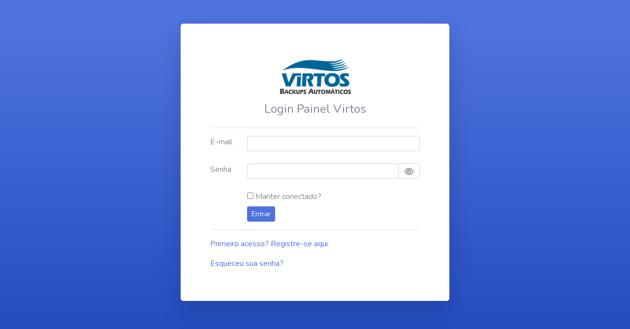

--- FILE ---
content_type: text/html; charset=utf-8
request_url: https://painel.virtos.com.br/Account/Login
body_size: 11749
content:


<!DOCTYPE html>
<html>

<head>
    <meta http-equiv="Content-Language" content="pt-br">
    <meta charset="utf-8">
    <meta http-equiv="X-UA-Compatible" content="IE=edge">
    <meta name="viewport" content="width=device-width, initial-scale=1, shrink-to-fit=no">
    <meta name="description" content="">
    <meta name="author" content="">

    <title>Login - Painel Virtos</title>

    <!-- Custom fonts for this template-->
    <link href="/Content/vendor/fontawesome-free/css/all.min.css" rel="stylesheet" type="text/css">
    <link href="https://fonts.googleapis.com/css?family=Nunito:200,200i,300,300i,400,400i,600,600i,700,700i,800,800i,900,900i" rel="stylesheet">

    <!-- Custom styles for this template-->
    <link href="/Content/css/sb-admin-2.min.css" rel="stylesheet">
    <link href="/Content/css/style.css" rel="stylesheet" />

</head>

<body class="bg-gradient-primary">

    <div class="container">
        <div class="card o-hidden border-0 shadow-lg my-5 col-lg-6 col-sm-12 mx-auto">
            <div class="card-body p-0">
                <!-- Nested Row within Card Body -->
                <div class="row">
                    <div class="col-lg-12">
                        <div class="p-5">
                            <div class="text-center">
                                <br />
                                <p>
                                    <img src="../Content/Imagem/Logo/logo-virtos.png" />
                                </p>
                                <h4>Login Painel Virtos</h4>
                            </div>
                            <form method="post" action="./Login" id="ctl00" class="user needs-validation" autocomplete="off">
<div class="aspNetHidden">
<input type="hidden" name="__VIEWSTATE" id="__VIEWSTATE" value="iBIKiyGDvUWHyBFPX+TGjliF6WxC36ara/nZOTqg97U57CMxieQUdJ5cDyt5atB8htzLO1WxLXPDZCYGtlPM5WuIyAn1cSpG5tGLUAV841k=" />
</div>

<div class="aspNetHidden">

	<input type="hidden" name="__VIEWSTATEGENERATOR" id="__VIEWSTATEGENERATOR" value="CD85D8D2" />
</div>
                                <div class="row">
                                    <div class="col-md-12">
                                        <section id="loginForm">
                                            <div class="form-horizontal">
                                                <hr />
                                                <p class="text-danger">
                                                    <span id="textFailure"></span>
                                                </p>
                                                <div class="row">
                                                    <label class="col-md-2 control-label">E-mail</label>
                                                    <div class="col-md-10">
                                                        <input aria-controls="email" type="text" class="form-control form-control-sm" id="Email" required="required" />
                                                    </div>
                                                </div>
                                                <div class="row mt-4">
                                                    <label class="col-md-2 control-label">Senha</label>
                                                    <div class="col-md-10">
                                                        <div class="input-group mb-3">
                                                            <input type="password" id="Password" class="form-control form-control-sm" required="required" />
                                                            <div class="input-group-append">
                                                                <div class="input-group-text bg-white" onclick="ShowPassword()"><i id="icon" class="fa-regular fa-eye"></i></div>
                                                            </div>
                                                        </div>
                                                    </div>
                                                </div>
                                                <div class="row mt-2">
                                                    <div class="offset-2 col-md-10">
                                                        <div class="checkbox">
                                                            <input type="checkbox" id="RememberMe" />
                                                            <label>Manter conectado?</label>
                                                        </div>
                                                    </div>
                                                </div>
                                                <div class="row">
                                                    <div class="offset-2 col-md-10">
                                                        <button id="loginButton" type="button" text="Entrar" class="btn btn-primary btn-sm" onclick="Login(this.id)">
                                                            Entrar                                                                     
                                                        </button>
                                                    </div>
                                                </div>
                                            </div>
                                        </section>
                                    </div>
                                </div>
                            </form>
                            <hr>
                            <p>
                                <a href="#" id="RegisterLink" onclick="redirectToRegister()">Primeiro acesso? Registre-se aqui.</a>
                            </p>
                            <script>
                                function redirectToRegister() {
                                    window.location.href = 'Registrar';
                                }
                            </script>

                            <p>
                                <a href="#" id="ForgotPasswordLink" onclick="redirectToForgot()">Esqueceu sua senha?</a>
                            </p>
                            <script>
                                function redirectToForgot() {
                                    window.location.href = 'Forgot';
                                }
                            </script>
                        </div>
                    </div>
                </div>
            </div>
        </div>
    </div>
    <footer class="container-fluid fixed-bottom p-4">
        <div class="text-right">
            <span id="siteseal">
                <script async type="text/javascript" src="https://seal.godaddy.com/getSeal?sealID=oYOT7hq3gyYDfOUQJYF2cJhmYHHw3n4vKoNwCfAhm0OyqS51v1CStk3f700E"></script>
            </span>
        </div>
    </footer>
    <!--Bootstrap core JavaScript-->
    <script src="/Content/vendor/jquery/jquery.min.js"></script>
    
    <script src="/Content/vendor/bootstrap/js/bootstrap.js"></script>
    <!--Core plugin JavaScript-->
    <script src="/Content/vendor/jquery-easing/jquery.easing.min.js"></script>

    <!--Custom scripts for all pages-->
    <script src="/Content/js/sb-admin-2.min.js"></script>
    <script type="text/javascript" src="/Content/js/mainv15.js"></script>
            <!---------- --------- LOADING ---------- --------->
<div class="modal fade" tabindex="-1" role="dialog" id="loading" data-keyboard="false" data-backdrop="static">
    <div class="modal-dialog modal-dialog-centered justify-content-center text-light" role="document">
        <div class="fa fa-spinner fa-spin fa-3x m-4"></div>
    </div>
</div>

    <script>
        var loginButton = document.getElementById("loginButton");
        function ShowPassword() {
            var pass = document.getElementById("Password");
            var icon = document.getElementById("icon");
            if (pass.type === "password") {
                pass.type = "text";
                icon.className = "fa-regular fa-eye-slash";
            } else {
                pass.type = "password";
                icon.className = "fa-regular fa-eye";
            }
        }

        function Login(idButton) {
            LoadingBtn(idButton,true,'');
            LoginRequest();
        }
        
        function LoginRequest() {
            var email = document.getElementById("Email").value;
            var password = document.getElementById("Password").value;
            var rememberMe = document.getElementById("RememberMe").checked;
            var returnUrl = new URLSearchParams(window.location.search).get('ReturnUrl');
            var textFailure = document.getElementById("textFailure");
            if (email === '' || password === '') {
                textFailure.innerText = 'Por favor preencha os campos usuário e senha';
                LoadingBtn('loginButton', false, ' Entrar ');
                return;
            }
            if (returnUrl === null) {
                returnUrl = '';
            }
            var paramsObj = {
                email: email,
                password: password,
                inputRememberMe: rememberMe
            };
            JSONParams = JSON.stringify(paramsObj);
            $.ajax({
                type: "POST",
                url: "Login.aspx/LoginAjax",
                data: paramsObj = JSONParams,
                contentType: "application/json; charset=utf-8",
                dataType: "json",
                success: function (valBack) {
                    switch (valBack.d) {
                        case 'Success':
                            try {
                                window.location.replace(window.location.origin + returnUrl);
                            }
                            catch {
                                window.location.replace('/');
                            }
                            break;
                        case 'Unauthorized':
                            textFailure.innerText = 'Usuário ou senha inválido';
                            LoadingBtn('loginButton', false, ' Entrar ')
                            break;
                        case 'LockedOut':
                            textFailure.innerText = 'Você excedeu o número de tentativas,\n tente novamente em 5 minutos.';
                            LoadingBtn('loginButton', false, ' Entrar ')
                            break;
                        case 'RequiresVerification':
                            window.location.replace('/Account/TwoFactorAuthenticationSignIn?ReturnUrl=' + returnUrl + '&RememberMe=' + rememberMe);
                            break;
                        case 'Failure':
                            textFailure.innerText = 'Usuário ou senha inválido';
                            LoadingBtn('loginButton', false, ' Entrar ')
                            break;
                        default:
                            textFailure.innerText = 'Tentativa de login inválida.';
                            LoadingBtn('loginButton', false, ' Entrar ')
                    }
                },
                error: function (xhr, msg, e) {
                    textFailure.innerText = 'Falha na requisição!';
                    LoadingBtn('loginButton', false, ' Entrar ');
                }
            });
        }
        document.onkeydown = function (evt) {
            var keyCode = evt ? (evt.which ? evt.which : evt.keyCode) : event.keyCode;
            if (keyCode == 13) {
                Login('loginButton')
            }
        }

    </script>
</body>
</html>


--- FILE ---
content_type: text/css
request_url: https://painel.virtos.com.br/Content/css/style.css
body_size: 1711
content:
/*.bg-imagem-login {
    background: url("../img/imagem-login-parceiros.jpg");
    background-position: center;
    background-size: cover;
}

.none {
    display: none;
}

.small {
    font-size: small;
}

#erroalerta {
    text-align: center;
    display: none;
}

.field-label {
    font-size: small;
    background: #ffffff;
    padding: 0 5px;
    margin-top: -11px;
    margin-left: 10px;
    position: absolute;
    font-weight: bold;
}

    .field-label.required:after {
        content: "*";
        color: red;
        margin-left: 2px;
    }

.bt-acoes {
    min-width: 110px;
}

input:-webkit-autofill,
input:-webkit-autofill:hover,
input:-webkit-autofill:focus,
input:-webkit-autofill:active {
    transition: background-color 5000s ease-in-out 0s;
    -webkit-text-fill-color: #000;
}

.tabelaHistoricoUso {
    width: 100%;
    margin: 2px auto;
}

.form-control:read-only {
    background-color: #ffffff;
}

.subMenus {
    position: relative;
    z-index: 99999;
}

.tipo-plano {
    color: #ff6600;
    font-weight: bold;
}*/

/*Definido para remover a URL na impressão*/
/*@page {
    size: auto;
    margin: 0;
}

input[type=checkbox] {
    transform: scale(1.5);
    vertical-align: middle;
    margin: 0 3px;
}

.logo {
    filter: drop-shadow( 0px 0px 1px grey);
}*/

/*Monitoramento*/
/*.monitoramento {
    font-size: 13px;
}

    .monitoramento ul {
        padding-top: 10px;
    }*/

.pointer {
    cursor: pointer;
}

.blink_me {
    animation: blinker 1s linear infinite;
}

@keyframes blinker {
    50% {
        opacity: 0;
    }
}

/*.disabledCustom {
    pointer-events: none;
    opacity: 0.4;
}

.scrollable {
    overflow-y: auto;
    max-height: 600px;
}

@media print {
    .table-print td, .table-print th {
        background-color: #f4f4f4 !important;
    }
}*/


--- FILE ---
content_type: application/javascript
request_url: https://painel.virtos.com.br/Content/js/mainv15.js
body_size: 12674
content:
function soNumeros(campo) {
    campo.value = campo.value.replace(/[^0-9]/g, "");
}

//Loading
function loading() {
    $('#loading').modal('show');
    return true;
}

// --- MODALS ---
function alertModal(titulo, mensagem) {
    $("#alertModalTitulo").html(titulo);
    $("#alertmodalConteudo").html(mensagem);
    $("#alertModal").modal('show');
}

function redirectModal(titulo, mensagem, url, urlText, cancelar) {
    $("#redirectModalTitulo").html(titulo);
    $("#redirectModalConteudo").html(mensagem);
    $("#redirectUrlBt").attr("href", url);
    $("#redirectUrlBt").html(urlText);
    if (cancelar == true) {
        $('#redirectCancel').show();
    } else {
        $('#redirectCancel').hide();
    }
    $("#redirectModal").modal('show');
}

function modalExibeHistoricoSOS() {

    $("#modalHistoricoSOS").modal('show');
}

// --- END MODALS


function erroNoCampoId(idCampo) {
    var campo = document.getElementById(idCampo);
    campo.classList.add("is-invalid");
}

function maskCNPJ(field) {
    var cnpj = field.value;
    cnpj = cnpj.replace(/\D/g, "");
    cnpj = cnpj.replace(/(\d{2})(\d)/, "$1.$2");
    cnpj = cnpj.replace(/(\d{3})(\d)/, "$1.$2");
    cnpj = cnpj.replace(/(\d{3})(\d)/, "$1/$2");
    cnpj = cnpj.replace(/(\d{4})(\d)/, "$1-$2");
    field.value = cnpj;
}

function maskCep(field) {
    var cep = field.value;
    cep = cep.replace(/\D/g, "");
    cep = cep.replace(/(\d{5})(\d)/, "$1-$2");
    field.value = cep;
}

function maskTel(field) {
    var tel = field.value;
    tel = tel.replace(/\D/g, "");
    tel = tel.replace(/^(\d)/, "($1");
    tel = tel.replace(/(.{3})(\d)/, "$1)$2");
    tel = tel.replace(/(.{4})(\d)/, "$1 $2");
    if (tel.length == 9) {
        tel = tel.replace(/(.{1})$/, "-$1");
    } else if (tel.length == 10) {
        tel = tel.replace(/(.{2})$/, "-$1");
    } else if (tel.length == 11) {
        tel = tel.replace(/(.{3})$/, "-$1");
    } else if (tel.length == 12) {
        tel = tel.replace(/(.{4})$/, "-$1");
    } else if (tel.length > 12) {
        tel = tel.replace(/(.{4})$/, "-$1");
    }
    field.value = tel;
}

//----------------------------------------------------------------------------- Verificar -----------------------------------------------------------

$(function () {
    $(".open-ConfirmaDesativacaoCliente").click(function () {
        var empresa = $(this).data('empresa');
        var idcliente = $(this).attr("data-id");
        $(".nome_revenda_modal").html(empresa);
        $("#removeIDcliente").val(idcliente);
        $('#modalExcluirCliente').modal('show');
    });

    $(".open-ConfirmaExcluirOrcamento").click(function () {
        var empresa = $(this).data('empresa');
        var idOrcamento = $(this).attr("data-id");
        $("#empresa_orcamento").html(empresa);
        $("#removeIdOrcamento").val(idOrcamento);
        $('#modalExcluirOrcamento').modal('show');
    });

    $(".btn-excluiFinal").click(function () {
        var empresa = $(this).data('empresa');
        $('#myPleaseWait').modal('show');
    });

    $("#btn-excluiCliente").click(function () {
        var empresa = $(this).data('empresa');
        $('#modalFinalizar').modal('show');
    });

    //modal cliente
    $("#btn-adicionarCliente").click(function () {
        $('#modalAdicionar').modal('show');
    });

    $("#btn-aumentarEspaco").click(function () {
        $('#modalEspaco').modal('show');
        //reseta valor do campo do modal
        $("#todo_conteudo_txtmaisEspaco").val(100);
    });
    $("#aumentarEspaco").click(function () {
        $('#modalEspaco').modal('show');
        //reseta valor do campo do modal
        $("#todo_conteudo_txtmaisEspaco").val(100);
    });

    $(".fechar").click(function () {
        location.reload();
    });
    $(".addcli").click(function () {
        alert("Este serviço está temporariamente indisponivel. \n Em caso de duvida entrar em contato com Virtos (48) 2106-1400.");
    });


});

function verHistoricoSOS(numeroserie) {
    $.ajax({
        type: "POST",
        url: "Monitoramento.aspx/GetDadosHistoricoSOS",
        data: JSON.stringify({ numeroserie: numeroserie }),
        contentType: "application/json; charset=utf-8",
        dataType: "json",
        success: function (r) {
            var rows = "";
            for (var i = 0; i < r.d.length; i++) {
                var dat = r.d;
                var row = "<tr><td align='center'>" + dat[i][0] + "</td>";//data
                row += "<td>" + dat[i][1] + "</td>";//data
                row += "<td align='center'>" + dat[i][2] + "</td></tr>";//data

                rows += row;
            }
            $("#historicoContainer").html(rows);
            //$("#nomeEmpresa").html(empresa);
        }

    });
}

function selectorGB(campo/*, idLimite*/) {
    var limite = 50000 //parseInt(document.getElementById(idLimite).innerHTML);
    var valor = parseInt(campo.value);
    if (valor <= 0) {
        valor = 1;
    } else if (valor > limite) {
        valor = limite;
    }
    campo.value = valor;
}

$(function () {
    $(".imprimir").click(function () {
        $("#divCorpoRelatorio").printThis({
            debug: false,
            importCSS: true,
            importStyle: true,
            printContainer: true,
            //loadCSS: "../css/sb-admin-2.min.css",
            //loadCSS: "../css/style.css",
            pageTitle: "Orçamento",
            removeInline: false,
            printDelay: 333,
            header: null,
            formValues: true
        });
    });
});

$(function () {
    $(".imprimeTemplate1").click(function () {
        $("#template1").printThis({
            debug: false,
            importCSS: true,
            importStyle: true,
            printContainer: true,
            loadCSS: "../css/style.css",
            loadCSS: "../css/sb-admin-2.min.css",
            pageTitle: "Orçamento",
            removeInline: false,
            printDelay: 333,
            header: null,
            formValues: true
        });
    });

    $(".imprimeTemplate2").click(function () {
        $("#template2").printThis({
            debug: false,
            importCSS: true,
            importStyle: true,
            printContainer: true,
            loadCSS: "../css/style.css",
            loadCSS: "../css/sb-admin-2.min.css",
            pageTitle: "Orçamento",
            removeInline: false,
            printDelay: 333,
            header: null,
            formValues: true
        });
    });

    $(".imprimeTemplate3").click(function () {
        $("#template3").printThis({
            debug: false,
            importCSS: true,
            importStyle: true,
            printContainer: true,
            loadCSS: "../css/style.css",
            loadCSS: "../css/sb-admin-2.min.css",
            pageTitle: "Orçamento",
            removeInline: false,
            printDelay: 333,
            header: null,
            formValues: true
        });
    });
});

$(document).ready(function () {
    $("input#logoImg").change(function () {
        if (this.files[0].size > 1000000) {
            alertModal("Erro", "Tamanho da imagem não pode ser maior que 1MB");
        } else {
            loading();
            $("#up").trigger("click");
        }

    });

});

function CopytoClipBoard() {
    var copyText = document.getElementById("linkExt");
    copyText.select();
    copyText.setSelectionRange(0, 99999)
    document.execCommand("copy");
        //alert("Copied the text: " + copyText.value);
        //$('#ToastCopySuccess').toast('show');
    ShowToast('Sucesso', 'Copiado para área de transferência','Success')

}

//Loading
function getValuesModelo1() {
    document.getElementById("empresaModelo1").innerHTML = document.getElementById("empresaForm1").value;

    document.getElementById("plano1Modelo1").innerHTML = document.getElementById("plano1FormModelo1").value;
    document.getElementById("plano2Modelo1").innerHTML = document.getElementById("plano2FormModelo1").value;
    document.getElementById("plano3Modelo1").innerHTML = document.getElementById("plano3FormModelo1").value;

    document.getElementById("info1Modelo1").innerHTML = document.getElementById("info1Form1").value;
    document.getElementById("info2Modelo1").innerHTML = document.getElementById("info2Form1").value;
    document.getElementById("info3Modelo1").innerHTML = document.getElementById("info3Form1").value;
    document.getElementById("info4Modelo1").innerHTML = document.getElementById("info4Form1").value;
    document.getElementById("info5Modelo1").innerHTML = document.getElementById("info5Form1").value;
    document.getElementById("info6Modelo1").innerHTML = document.getElementById("info6Form1").value;

    document.getElementById("telefoneModelo1").innerHTML = document.getElementById("telefoneFormModelo1").value;
    document.getElementById("siteModelo1").innerHTML = document.getElementById("siteFormModelo1").value;
    document.getElementById("emailModelo1").innerHTML = document.getElementById("emailFormModelo1").value;

    document.getElementById("nuvemPlano1Modelo1").innerHTML = document.getElementById("nuvemPlano1FormModelo1").value;
    document.getElementById("nuvemPlano2Modelo1").innerHTML = document.getElementById("nuvemPlano2FormModelo1").value;
    document.getElementById("nuvemPlano3Modelo1").innerHTML = document.getElementById("nuvemPlano3FormModelo1").value;

    document.getElementById("valorPlano1Modelo1").innerHTML = document.getElementById("valorPlano1FormModelo1").value;
    document.getElementById("valorPlano2Modelo1").innerHTML = document.getElementById("valorPlano2FormModelo1").value;
    document.getElementById("valorPlano3Modelo1").innerHTML = document.getElementById("valorPlano3FormModelo1").value;

}

function getValuesModelo2() {
    document.getElementById("telefoneModelo2").innerHTML = document.getElementById("telefoneFormModelo2").value;
    document.getElementById("emailModelo2").innerHTML = document.getElementById("emailFormModelo2").value;
}

function getValuesModelo3() {
    document.getElementById("telefoneModelo3").innerHTML = document.getElementById("telefoneFormModelo3").value;
    document.getElementById("siteModelo3").innerHTML = document.getElementById("siteFormModelo3").value;
    document.getElementById("produtoModelo3").innerHTML = $("#produtoFormModelo3").val();
}

function deleteAllElementsWithAttribute(attribute) {
    var allElements = document.getElementsByTagName('*');
    for (var i = 0, n = allElements.length; i < n; i++) {
        if (allElements[i].getAttribute(attribute) !== null) {
            // Element exists with attribute. Add to array.
            allElements[i].setAttribute('disabled', 'disabled');
            allElements[i].classList.add('disabled');
            allElements[i].classList.add('disabledCustom');
            allElements[i].removeAttribute('onclick');
            allElements[i].removeAttribute('type');
            allElements[i].removeAttribute('name');
        }
    }
}
function hideshow() {
    document.getElementById('panelGraficoinicial').style.display = 'none';
}

function LoadingBtn(idButton, show, newText) {
    var loginButton = document.getElementById(idButton);
    if (show) {
        loginButton.innerHTML = ('<span class="spinner-border spinner-border-sm" role="status" aria-hidden="false"></span> Aguarde...');
        loginButton.setAttribute('disabled', '');
    } else {
        loginButton.innerHTML = (newText);
        loginButton.removeAttribute('disabled');
    }
}

function userHasPermissions(permissao) {
    let result;
    $.ajax({
        type: "POST",
        url: "/Default.aspx/UserHasPermission",
        async: false,
        contentType: "application/json; charset=utf-8",
        data: JSON.stringify({ Permission: permissao }),
        dataType: "json",
        success: function (retorno) {
            result = retorno.d;
        },
        error: function (xhr, msg, e) {
            console.log(xhr)
            console.log(msg)
            console.log(e)
            result = false;
        }
    });
    return result;

}

function ShowUserError(response) {
    console.log("ShowUserError: ", response);
    switch (response.status) {
        case 500:
            ShowToast('Erro', 'Falha no servidor!', 'Error')
            break;
        case 403:
            ShowToast('Erro', 'Você não tem permissão para realizar essa ação!', 'Error');
            break;
        default:
            ShowToast("Erro: ", response.status);
            break;
    }
}
